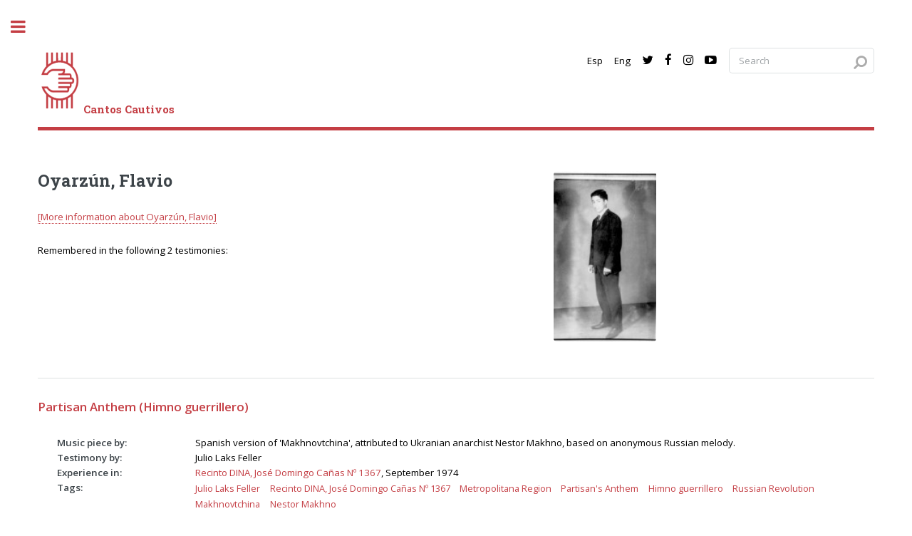

--- FILE ---
content_type: text/html; charset=UTF-8
request_url: https://www.cantoscautivos.org/en/victim.php?query=401
body_size: 4212
content:
<!DOCTYPE HTML>
<!--
	Editorial by HTML5 UP
	html5up.net | @ajlkn
	Free for personal and commercial use under the CCA 3.0 license (html5up.net/license)
-->
<html>
	<head>
	<!-- Global site tag (gtag.js) - Google Analytics -->
	<script async src="https://www.googletagmanager.com/gtag/js?id=UA-121181183-1"></script>
	<script>
	window.dataLayer = window.dataLayer || [];
	function gtag(){dataLayer.push(arguments);}
	gtag('js', new Date());

	gtag('config', 'UA-121181183-1');
	</script>
	<link rel="icon" href="../img/cc_icon.png" />
	<title>Cantos Cautivos</title>
	<!-- Enter here a meaningful description of the page for searchers -->
	<meta name="Description" CONTENT="music, musica, detention, political detention, prision politica, detencion politica, torture, tortura, dictatorship, dictadura, chile, pinochet, missing, desaparecido, testimony, testimonio, memory, memoria, human rights, derechos humanos, victor jara, nueva cancion, new song">
	
	<meta property="og:site_name" content="CantosCautivos" />
    <meta property="og:title" content="Cantos Cautivos">
    <meta property="og:description" content="A digital archive that compiles testimonies of individual and collective musical experiences in political detention and torture centres in Chile under Pinochet.">
    <meta property="og:image" itemprop="image" content="http://www.cantoscautivos.org/img/logocantos.jpg">
    <link itemprop="thumbnailUrl" href="http://www.cantoscautivos.org/img/logocantos.jpg"> 
    <meta property="og:image:type" content="image/jpeg">
	<meta charset="utf-8" />
	<meta name="viewport" content="width=device-width, initial-scale=1, user-scalable=yes" />
	<!--[if lte IE 8]><script src="../assets/js/ie/html5shiv.js"></script><![endif]-->
	<link rel="stylesheet" href="../assets/css/main.css" />
	<!--[if lte IE 9]><link rel="stylesheet" href="../assets/css/ie9.css" /><![endif]-->
	<!--[if lte IE 8]><link rel="stylesheet" href="../assets/css/ie8.css" /><![endif]-->
	<style>
       #map {
            height: 400px;
            width: 100%;
       }
       .compartabanner{
        	width: 250px;
        	height: 60px;
        	background: url(../img/cloudsound.png) 15px center #ff6e3d no-repeat;
        	top: 0px;
        	float: right;
        	font-family: Oswald-Bold;
        	color: #fff;
        	font-size: 14px;
        	padding-top: 20px;
        	padding-left: 65px;
        	border-bottom-left-radius: 10px;
        	border-bottom-right-radius: 10px;
        }   
        .compartabanner:hover{
        	background-color: #ff4c3e;
        	color: #fff;
        	cursor: pointer;
        }    
        .faq:hover{
        	color: red;
        	cursor: pointer;
        }   
		#toggle-filters {
        display: inline-flex;
        align-items: center;
        padding: 5px 10px;
        background-color: #f0f0f0;
        border-radius: 5px;
        transition: background-color 0.3s;
    }

    #toggle-filters:hover, #toggle-filters.active {
        background-color: #e0e0e0;
    }

    #toggle-filters .fa-filter {
        margin-right: 5px;
    }

    #advanced-filters-text {
        font-size: 0.9em;
        font-weight: bold;
    } 
    </style>
	<script src="https://ajax.googleapis.com/ajax/libs/jquery/1/jquery.min.js"></script>
	<script>
		$(function() {
    		$("#share-region").change(function() {
    			$("#share-recinto").load("../src/load_recintos.php?query=" + $("#share-region").val());
    		});
		});
	</script>

</head>
	<body>

		<!-- Wrapper -->
		<div id="wrapper">

			<!-- Main -->
			<div id="main"> 
				<div class="inner">

					<!-- Header -->
					<header id="header">
	<a href="index.php" class="logo"><img src="../img/logocantos.png" alt="Cantos Cautivos" width="64" height="92"/><strong style="color:#c43e44">Cantos Cautivos</strong></a>
	<!-- <a href="index.php" class="logo"><img src="../img/logo.png" alt="Cantos Cautivos"/></a> -->
	<!-- Search -->
	

<script>function loadScript(a){var b=document.getElementsByTagName("head")[0],c=document.createElement("script");c.type="text/javascript",c.src="https://tracker.metricool.com/resources/be.js",c.onreadystatechange=a,c.onload=a,b.appendChild(c)}loadScript(function(){beTracker.t({hash:"61bb123ea210be17b4c7d422752694c7"})});</script>
	
<script type="text/javascript">
var ignore_next = 0;
function reply_click(e) {
	if (e == 2) {
		ignore_next = 1;
	}
	else if (e == 1) {
		if (ignore_next == 0) {
			window.open('search.php?query='+document.getElementById("query").value, '_self');
		}
		ignore_next = 0;
 	}
}
</script>

	<ul class="icons">
		<li/>	
		<li><a href='https://www.cantoscautivos.org/es/victim.php?query=401' class='icon' title='Espa&ntilde;ol' >Esp<span class='label'>Espa&ntilde;ol</span></a></li>
		<li><a href='https://www.cantoscautivos.org/en/victim.php?query=401' class='icon' title='English' >Eng<span class='label'>English</span></a></li>
		<li><a target="_blank" href="https://twitter.com/cantoscautivos" title="Twitter" class="icon fa-twitter"><span class="label">Twitter</span></a></li>
		<li><a target="_blank" href="https://www.facebook.com/cantoscautivos/" title="Facebook" class="icon fa-facebook"><span class="label">Facebook</span></a></li>
		<li><a target="_blank" href="https://www.instagram.com/cantoscautivos/" title="Instagram" class="icon fa-instagram"><span class="label">Instagram</span></a></li>
		<li><a target="_blank" href="https://www.youtube.com/channel/UCNM9UZ3CPh_7I7b6sBLK91w" title="YouTube" class="icon fa-youtube-play"><span class="label">YouTube</span></a></li>
		<li>	
	<section id="search" class="alt" onclick="reply_click(1);">
			    <form method="get" action="search.php">
		    <input type='text' name='query' id='query' aria-label='Search query' placeholder='Search' onclick='reply_click(2);' value=''/>			<input type='hidden' id='search_text' name='search_text' aria-label='Search query' value='1'>
			<input type="submit" value="Search" style="display: none;">
		</form>
			</section>
		</li>
	</ul>
</header>

					<!-- Content -->
					<section id="banner">
					
						<div class='content'>
							<header class='main'>

					<h2>Oyarzún, Flavio</h2>
				</header>
					<p><a href='http://interactivos.museodelamemoria.cl/victimas/?p=423' target='_blank'>[More information about Oyarzún, Flavio]</a></p>
					Remembered in the following 2 testimonies:				</div>
				<span class='image right'>
					<img src='../img/v401.jpg' alt='Victims' style='height: 120%; width: auto;'/>
				</span>
			</section>
			
<!-- Content --><hr/><dl><dt><p><a href='testimony.php?query=10657' class='icon'><span style='font-size: 1.25em;'>Partisan Anthem (Himno guerrillero)</span></a></p></dt><dd><div class='row'><div class='2u 12u$(small)'><strong>Music piece by:</strong></div><div class='10u 12u$(small)'>Spanish version of 'Makhnovtchina', attributed to Ukranian anarchist Nestor Makhno, based on anonymous Russian melody.</div></div></dd><dd><div class='row'><div class='2u 12u$(small)'><strong>Testimony by:</strong></div><div class='10u 12u$(small)'>Julio Laks Feller</div></div></dd><dd><div class='row'><div class='2u 12u$(small)'><strong>Experience in:</strong></div><div class='10u 12u$(small)'><a href='recinto.php?query=25433' class='icon'>Recinto DINA, José Domingo Cañas Nº 1367</a>, September 1974</div></div></dd><dd><div class='row'><div class='2u 12u$(small)'><strong>Tags:</strong></div><div class='10u$ 12u$(small)'><ul class='actions'><li><a href='search.php?query=Julio%C2%A0Laks%C2%A0Feller' class='icon'><span style='font-size: 0.95em;'>Julio Laks Feller</span></a></li><li><a href='search.php?query=Recinto+DINA%2C+Jos%C3%A9+Domingo+Ca%C3%B1as+N%C2%BA+1367' class='icon'><span style='font-size: 0.95em;'>Recinto DINA, José Domingo Cañas Nº 1367</span></a></li><li><a href='search.php?query=Metropolitana+Region' class='icon'><span style='font-size: 0.95em;'>Metropolitana Region</span></a></li><li><a href='search.php?query=Partisan%27s+Anthem' class='icon'><span style='font-size: 0.95em;'>Partisan's Anthem</span></a></li><li><a href='search.php?query=Himno+guerrillero' class='icon'><span style='font-size: 0.95em;'>Himno guerrillero</span></a></li><li><a href='search.php?query=Russian+Revolution' class='icon'><span style='font-size: 0.95em;'>Russian Revolution</span></a></li><li><a href='search.php?query=Makhnovtchina' class='icon'><span style='font-size: 0.95em;'>Makhnovtchina</span></a></li><li><a href='search.php?query=Nestor+Makhno' class='icon'><span style='font-size: 0.95em;'>Nestor Makhno</span></a></li></ul></div></dd><dd><a href='testimony.php?query=10657' class='icon'><i style='color: #767676;'>&laquo;&nbsp;In late September 1974, the Soviet partisan’s song was intoned softly but with an awe-inspiring force in the José Domingo Cañas torture centre.&nbsp;&raquo;</i></a></dd><dd><a href='testimony.php?query=10657' class='icon'><span style='font-size: 0.90em;'>[Read full testimony]</span></a></dd></dl><hr/><dl><dt><p><a href='testimony.php?query=10759' class='icon'><span style='font-size: 1.25em;'>Prayer So You Don't Forget Me (Oración para que no me olvides)</span></a></p></dt><dd><div class='row'><div class='2u 12u$(small)'><strong>Music piece by:</strong></div><div class='10u 12u$(small)'>Óscar Castro (words) and Ariel Arancibia González (music)</div></div></dd><dd><div class='row'><div class='2u 12u$(small)'><strong>Testimony by:</strong></div><div class='10u 12u$(small)'>Rosalía Martínez</div></div></dd><dd><div class='row'><div class='2u 12u$(small)'><strong>Experience in:</strong></div><div class='10u 12u$(small)'><a href='recinto.php?query=25432' class='icon'>Campamento de Prisioneros Cuatro Álamos</a>, November - December 1974</div></div></dd><dd><div class='row'><div class='2u 12u$(small)'><strong>Tags:</strong></div><div class='10u$ 12u$(small)'><ul class='actions'><li><a href='search.php?query=Rosal%C3%ADa+Mart%C3%ADnez' class='icon'><span style='font-size: 0.95em;'>Rosalía Martínez</span></a></li><li><a href='search.php?query=Campamento+de+Prisioneros+Cuatro+%C3%81lamos' class='icon'><span style='font-size: 0.95em;'>Campamento de Prisioneros Cuatro Álamos</span></a></li><li><a href='search.php?query=Metropolitana+Region' class='icon'><span style='font-size: 0.95em;'>Metropolitana Region</span></a></li><li><a href='search.php?query=Prayer+So+You+Don%27t+Forget+Me' class='icon'><span style='font-size: 0.95em;'>Prayer So You Don't Forget Me</span></a></li><li><a href='search.php?query=Oraci%C3%B3n+para+que+no+me+olvides' class='icon'><span style='font-size: 0.95em;'>Oración para que no me olvides</span></a></li><li><a href='search.php?query=%C3%93scar+Castro' class='icon'><span style='font-size: 0.95em;'>Óscar Castro</span></a></li><li><a href='search.php?query=Ariel+Arancibia+Gonz%C3%A1lez' class='icon'><span style='font-size: 0.95em;'>Ariel Arancibia González</span></a></li></ul></div></dd><dd><a href='testimony.php?query=10759' class='icon'><i style='color: #767676;'>&laquo;&nbsp;When Katia Chornik contacted me a few years ago asking me to provide my testimony about my musical experience in prison, I thought I didn’t have much to say.&nbsp;&raquo;</i></a></dd><dd><a href='testimony.php?query=10759' class='icon'><span style='font-size: 0.90em;'>[Read full testimony]</span></a></dd></dl>									
					</section>
				</div>
			</div>

			<!-- Sidebar -->
<div id="sidebar">

<!-- 
<script type="text/javascript">
var ignore_next = 0;
function reply_click(e) {
	if (e == 2) {
		ignore_next = 1;
	}
	else if (e == 1) {
		if (ignore_next == 0) {
			window.open('search.php?query='+document.getElementById("query").value, '_self');
		}
		ignore_next = 0;
 	}
}
</script>
 -->

	<div class="inner">

		<!-- Search -->
<!-- 
  		<section id="search" class="alt" onclick="reply_click(1);">
 			<form method="post" action="search.php">
				<input type='text' name='query' id='query' placeholder='' onclick='reply_click(2);'/> 			</form>
		</section>
 -->

		<!-- Menu -->
		<nav id="menu">
			<header class="major">
				<h2>Menu</h2>
			</header>
			<ul>
				<li><a href='index.php'>Homepage</a></li>
				<li><a href='about.php'>About the project</a></li>
				<li><a href='testimonies.php'>Testimonies</a></li>
				<li><a href='victims.php'>Victims</a></li>
				<li><a href='centres.php'>Imprisonment centres</a></li>
				<!-- <li><a href='collaboration.php'>Share your memories</a></li> -->
				<!-- <li><a href='faq.php'>FAQ</a></li> -->
				<li><a href='press.php'>Press</a></li>
				<li><a href='links.php'>Bibliography</a></li>
			</ul>
		</nav>
		
		<!-- Section -->
		<section>
			<header class="major">
				<h2>Contact</h2>
			</header>
			<p>
			If you have comments or questions about this project, please contact us at contact@cantoscautivos.org.</a>			<p>
		</section>
		<section>
			<header class="major">
				<h2>Policies</h2>
			</header>
			<a href='policy2.php' class='icon'>Privacy Policy</a><br/>
			<a href='policy1.php' class='icon'>Take-Down Policy</a><br/>
			<a href='policy3.php' class='icon'>Terms and Conditions of Use</a><p/>
			</p>
		</section>

				
		<!-- Section -->
		<!-- <section>
			<div class="mini-posts">
				<article>
    				<header class="major"><h2>Our friends</h2></header>
					<div class="box alt">
						<div class="row 100% uniform">
    						<div class="6u$"><span class="image fit"><a aria-label="take to uchile" target="_blank" href="http://www.uchile.cl/portal/extension-y-cultura/vicerrectoria-de-extension-y-comunicaciones/catedra-de-derechos-humanos/113346/presentacion" class="icon"><img src="../img/catedrauchile.png" alt="uchile" /></a></span></div>
    						<div class="6u"><span class="image fit"><a aria-label="take to sitesofconscience" target="_blank" href="http://www.sitesofconscience.org/" class="icon"><img src="../img/sitesofconscience.png" alt="sitesofconscience" /></a></span></div>
    						<div class="6u"><span class="image fit"><a aria-label="take to chacabuco facebook" target="_blank" href="https://www.facebook.com/profile.php?id=100064911121209" class="icon"><img src="../img/chacabuco.png" alt="chacabuco facebook" /></a></span></div>
    						<div class="6u"><span class="image fit"><a aria-label="take to fundacionvictorjara" target="_blank" href="http://www.fundacionvictorjara.org/" class="icon"><img src="../img/fundacionvictorjara.png" alt="fundacionvictorjara" /></a></span></div>
    						<div class="6u$"><span class="image fit"><a aria-label="take to villagrimaldi" target="_blank" href="http://villagrimaldi.cl/" class="icon"><img src="../img/VG_logo.png" alt="villagrimaldi" /></a></span></div>
						</div>
					</div>
				</article>
			</div>
		</section> -->

		<!-- Footer -->
		<footer id="footer">
			<p class="copyright">&copy; 2015 CantosCautivos. All rights reserved.<br/>Version 2.0</p>
			<p class="copyright">&copy; 2015 CantosCautivos. This project's intellectual rights are under registration No. 294916 of the Servicio Nacional del Patrimonio Cultural of Chile</p>
			<p class="copyright">Design: <a href="https://html5up.net">HTML5 UP</a>.</p>
			<p class='copyright'><a href='../admin/index.php'>Admin</a></p>
    	</footer>
	</div>
</div>

		</div>

		<!-- Scripts -->
		<script src="../assets/js/jquery.min.js"></script>
		<script src="../assets/js/skel.min.js"></script>
		<script src="../assets/js/util.js"></script>
		<!--[if lte IE 8]><script src="../assets/js/ie/respond.min.js"></script><![endif]-->
		<script src="../assets/js/main.js"></script>

	</body>
</html>